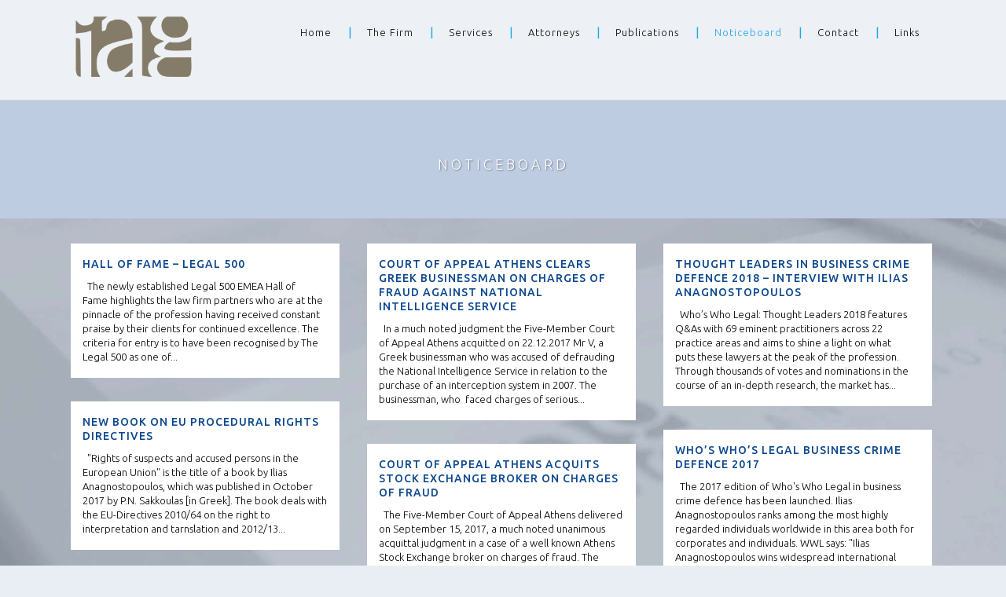

--- FILE ---
content_type: text/html; charset=UTF-8
request_url: https://iag.gr/noticeboard-iag-law-firm-greece/page/17/
body_size: 16120
content:
<!DOCTYPE html>
<html lang="en-US">
<head>
	<meta charset="UTF-8" />
	
				<meta name="viewport" content="width=device-width,initial-scale=1,user-scalable=no">
		
                            <meta name="description" content="Latest news from IAG ANAGNOSTOPOULOS Criminal Law &amp; Litigation">
            
                            <meta name="keywords" content="Latest news,IAG ANAGNOSTOPOULOS,Criminal Law &amp; Litigation,updates,noticeboard">
                        <link rel="shortcut icon" type="image/x-icon" href="https://iag.gr/law/wp-content/uploads/2015/10/iagfavicon.ico">
            <link rel="apple-touch-icon" href="https://iag.gr/law/wp-content/uploads/2015/10/iagfavicon.ico"/>
        
	<link rel="profile" href="https://gmpg.org/xfn/11" />
	<link rel="pingback" href="https://iag.gr/law/xmlrpc.php" />

	<title>IAG | Noticeboard, the latest news</title>
<link href="https://fonts.googleapis.com/css?family=Lato:100,100i,200,200i,300,300i,400,400i,500,500i,600,600i,700,700i,800,800i,900,900i%7COpen+Sans:100,100i,200,200i,300,300i,400,400i,500,500i,600,600i,700,700i,800,800i,900,900i%7CIndie+Flower:100,100i,200,200i,300,300i,400,400i,500,500i,600,600i,700,700i,800,800i,900,900i%7COswald:100,100i,200,200i,300,300i,400,400i,500,500i,600,600i,700,700i,800,800i,900,900i" rel="stylesheet"><meta name='robots' content='max-image-preview:large' />
<link rel='dns-prefetch' href='//fonts.googleapis.com' />
<link rel="alternate" type="application/rss+xml" title="IAG &raquo; Feed" href="https://iag.gr/feed/" />
<link rel="alternate" type="application/rss+xml" title="IAG &raquo; Comments Feed" href="https://iag.gr/comments/feed/" />
<link rel="alternate" type="application/rss+xml" title="IAG &raquo; Noticeboard Comments Feed" href="https://iag.gr/noticeboard-iag-law-firm-greece/feed/" />
<link rel="alternate" title="oEmbed (JSON)" type="application/json+oembed" href="https://iag.gr/wp-json/oembed/1.0/embed?url=https%3A%2F%2Fiag.gr%2Fnoticeboard-iag-law-firm-greece%2F" />
<link rel="alternate" title="oEmbed (XML)" type="text/xml+oembed" href="https://iag.gr/wp-json/oembed/1.0/embed?url=https%3A%2F%2Fiag.gr%2Fnoticeboard-iag-law-firm-greece%2F&#038;format=xml" />
<style id='wp-img-auto-sizes-contain-inline-css' type='text/css'>
img:is([sizes=auto i],[sizes^="auto," i]){contain-intrinsic-size:3000px 1500px}
/*# sourceURL=wp-img-auto-sizes-contain-inline-css */
</style>
<link rel='stylesheet' id='layerslider-css' href='https://iag.gr/law/wp-content/plugins/LayerSlider/assets/static/layerslider/css/layerslider.css?ver=7.14.1' type='text/css' media='all' />
<style id='wp-emoji-styles-inline-css' type='text/css'>

	img.wp-smiley, img.emoji {
		display: inline !important;
		border: none !important;
		box-shadow: none !important;
		height: 1em !important;
		width: 1em !important;
		margin: 0 0.07em !important;
		vertical-align: -0.1em !important;
		background: none !important;
		padding: 0 !important;
	}
/*# sourceURL=wp-emoji-styles-inline-css */
</style>
<style id='wp-block-library-inline-css' type='text/css'>
:root{--wp-block-synced-color:#7a00df;--wp-block-synced-color--rgb:122,0,223;--wp-bound-block-color:var(--wp-block-synced-color);--wp-editor-canvas-background:#ddd;--wp-admin-theme-color:#007cba;--wp-admin-theme-color--rgb:0,124,186;--wp-admin-theme-color-darker-10:#006ba1;--wp-admin-theme-color-darker-10--rgb:0,107,160.5;--wp-admin-theme-color-darker-20:#005a87;--wp-admin-theme-color-darker-20--rgb:0,90,135;--wp-admin-border-width-focus:2px}@media (min-resolution:192dpi){:root{--wp-admin-border-width-focus:1.5px}}.wp-element-button{cursor:pointer}:root .has-very-light-gray-background-color{background-color:#eee}:root .has-very-dark-gray-background-color{background-color:#313131}:root .has-very-light-gray-color{color:#eee}:root .has-very-dark-gray-color{color:#313131}:root .has-vivid-green-cyan-to-vivid-cyan-blue-gradient-background{background:linear-gradient(135deg,#00d084,#0693e3)}:root .has-purple-crush-gradient-background{background:linear-gradient(135deg,#34e2e4,#4721fb 50%,#ab1dfe)}:root .has-hazy-dawn-gradient-background{background:linear-gradient(135deg,#faaca8,#dad0ec)}:root .has-subdued-olive-gradient-background{background:linear-gradient(135deg,#fafae1,#67a671)}:root .has-atomic-cream-gradient-background{background:linear-gradient(135deg,#fdd79a,#004a59)}:root .has-nightshade-gradient-background{background:linear-gradient(135deg,#330968,#31cdcf)}:root .has-midnight-gradient-background{background:linear-gradient(135deg,#020381,#2874fc)}:root{--wp--preset--font-size--normal:16px;--wp--preset--font-size--huge:42px}.has-regular-font-size{font-size:1em}.has-larger-font-size{font-size:2.625em}.has-normal-font-size{font-size:var(--wp--preset--font-size--normal)}.has-huge-font-size{font-size:var(--wp--preset--font-size--huge)}.has-text-align-center{text-align:center}.has-text-align-left{text-align:left}.has-text-align-right{text-align:right}.has-fit-text{white-space:nowrap!important}#end-resizable-editor-section{display:none}.aligncenter{clear:both}.items-justified-left{justify-content:flex-start}.items-justified-center{justify-content:center}.items-justified-right{justify-content:flex-end}.items-justified-space-between{justify-content:space-between}.screen-reader-text{border:0;clip-path:inset(50%);height:1px;margin:-1px;overflow:hidden;padding:0;position:absolute;width:1px;word-wrap:normal!important}.screen-reader-text:focus{background-color:#ddd;clip-path:none;color:#444;display:block;font-size:1em;height:auto;left:5px;line-height:normal;padding:15px 23px 14px;text-decoration:none;top:5px;width:auto;z-index:100000}html :where(.has-border-color){border-style:solid}html :where([style*=border-top-color]){border-top-style:solid}html :where([style*=border-right-color]){border-right-style:solid}html :where([style*=border-bottom-color]){border-bottom-style:solid}html :where([style*=border-left-color]){border-left-style:solid}html :where([style*=border-width]){border-style:solid}html :where([style*=border-top-width]){border-top-style:solid}html :where([style*=border-right-width]){border-right-style:solid}html :where([style*=border-bottom-width]){border-bottom-style:solid}html :where([style*=border-left-width]){border-left-style:solid}html :where(img[class*=wp-image-]){height:auto;max-width:100%}:where(figure){margin:0 0 1em}html :where(.is-position-sticky){--wp-admin--admin-bar--position-offset:var(--wp-admin--admin-bar--height,0px)}@media screen and (max-width:600px){html :where(.is-position-sticky){--wp-admin--admin-bar--position-offset:0px}}

/*# sourceURL=wp-block-library-inline-css */
</style><style id='global-styles-inline-css' type='text/css'>
:root{--wp--preset--aspect-ratio--square: 1;--wp--preset--aspect-ratio--4-3: 4/3;--wp--preset--aspect-ratio--3-4: 3/4;--wp--preset--aspect-ratio--3-2: 3/2;--wp--preset--aspect-ratio--2-3: 2/3;--wp--preset--aspect-ratio--16-9: 16/9;--wp--preset--aspect-ratio--9-16: 9/16;--wp--preset--color--black: #000000;--wp--preset--color--cyan-bluish-gray: #abb8c3;--wp--preset--color--white: #ffffff;--wp--preset--color--pale-pink: #f78da7;--wp--preset--color--vivid-red: #cf2e2e;--wp--preset--color--luminous-vivid-orange: #ff6900;--wp--preset--color--luminous-vivid-amber: #fcb900;--wp--preset--color--light-green-cyan: #7bdcb5;--wp--preset--color--vivid-green-cyan: #00d084;--wp--preset--color--pale-cyan-blue: #8ed1fc;--wp--preset--color--vivid-cyan-blue: #0693e3;--wp--preset--color--vivid-purple: #9b51e0;--wp--preset--gradient--vivid-cyan-blue-to-vivid-purple: linear-gradient(135deg,rgb(6,147,227) 0%,rgb(155,81,224) 100%);--wp--preset--gradient--light-green-cyan-to-vivid-green-cyan: linear-gradient(135deg,rgb(122,220,180) 0%,rgb(0,208,130) 100%);--wp--preset--gradient--luminous-vivid-amber-to-luminous-vivid-orange: linear-gradient(135deg,rgb(252,185,0) 0%,rgb(255,105,0) 100%);--wp--preset--gradient--luminous-vivid-orange-to-vivid-red: linear-gradient(135deg,rgb(255,105,0) 0%,rgb(207,46,46) 100%);--wp--preset--gradient--very-light-gray-to-cyan-bluish-gray: linear-gradient(135deg,rgb(238,238,238) 0%,rgb(169,184,195) 100%);--wp--preset--gradient--cool-to-warm-spectrum: linear-gradient(135deg,rgb(74,234,220) 0%,rgb(151,120,209) 20%,rgb(207,42,186) 40%,rgb(238,44,130) 60%,rgb(251,105,98) 80%,rgb(254,248,76) 100%);--wp--preset--gradient--blush-light-purple: linear-gradient(135deg,rgb(255,206,236) 0%,rgb(152,150,240) 100%);--wp--preset--gradient--blush-bordeaux: linear-gradient(135deg,rgb(254,205,165) 0%,rgb(254,45,45) 50%,rgb(107,0,62) 100%);--wp--preset--gradient--luminous-dusk: linear-gradient(135deg,rgb(255,203,112) 0%,rgb(199,81,192) 50%,rgb(65,88,208) 100%);--wp--preset--gradient--pale-ocean: linear-gradient(135deg,rgb(255,245,203) 0%,rgb(182,227,212) 50%,rgb(51,167,181) 100%);--wp--preset--gradient--electric-grass: linear-gradient(135deg,rgb(202,248,128) 0%,rgb(113,206,126) 100%);--wp--preset--gradient--midnight: linear-gradient(135deg,rgb(2,3,129) 0%,rgb(40,116,252) 100%);--wp--preset--font-size--small: 13px;--wp--preset--font-size--medium: 20px;--wp--preset--font-size--large: 36px;--wp--preset--font-size--x-large: 42px;--wp--preset--spacing--20: 0.44rem;--wp--preset--spacing--30: 0.67rem;--wp--preset--spacing--40: 1rem;--wp--preset--spacing--50: 1.5rem;--wp--preset--spacing--60: 2.25rem;--wp--preset--spacing--70: 3.38rem;--wp--preset--spacing--80: 5.06rem;--wp--preset--shadow--natural: 6px 6px 9px rgba(0, 0, 0, 0.2);--wp--preset--shadow--deep: 12px 12px 50px rgba(0, 0, 0, 0.4);--wp--preset--shadow--sharp: 6px 6px 0px rgba(0, 0, 0, 0.2);--wp--preset--shadow--outlined: 6px 6px 0px -3px rgb(255, 255, 255), 6px 6px rgb(0, 0, 0);--wp--preset--shadow--crisp: 6px 6px 0px rgb(0, 0, 0);}:where(.is-layout-flex){gap: 0.5em;}:where(.is-layout-grid){gap: 0.5em;}body .is-layout-flex{display: flex;}.is-layout-flex{flex-wrap: wrap;align-items: center;}.is-layout-flex > :is(*, div){margin: 0;}body .is-layout-grid{display: grid;}.is-layout-grid > :is(*, div){margin: 0;}:where(.wp-block-columns.is-layout-flex){gap: 2em;}:where(.wp-block-columns.is-layout-grid){gap: 2em;}:where(.wp-block-post-template.is-layout-flex){gap: 1.25em;}:where(.wp-block-post-template.is-layout-grid){gap: 1.25em;}.has-black-color{color: var(--wp--preset--color--black) !important;}.has-cyan-bluish-gray-color{color: var(--wp--preset--color--cyan-bluish-gray) !important;}.has-white-color{color: var(--wp--preset--color--white) !important;}.has-pale-pink-color{color: var(--wp--preset--color--pale-pink) !important;}.has-vivid-red-color{color: var(--wp--preset--color--vivid-red) !important;}.has-luminous-vivid-orange-color{color: var(--wp--preset--color--luminous-vivid-orange) !important;}.has-luminous-vivid-amber-color{color: var(--wp--preset--color--luminous-vivid-amber) !important;}.has-light-green-cyan-color{color: var(--wp--preset--color--light-green-cyan) !important;}.has-vivid-green-cyan-color{color: var(--wp--preset--color--vivid-green-cyan) !important;}.has-pale-cyan-blue-color{color: var(--wp--preset--color--pale-cyan-blue) !important;}.has-vivid-cyan-blue-color{color: var(--wp--preset--color--vivid-cyan-blue) !important;}.has-vivid-purple-color{color: var(--wp--preset--color--vivid-purple) !important;}.has-black-background-color{background-color: var(--wp--preset--color--black) !important;}.has-cyan-bluish-gray-background-color{background-color: var(--wp--preset--color--cyan-bluish-gray) !important;}.has-white-background-color{background-color: var(--wp--preset--color--white) !important;}.has-pale-pink-background-color{background-color: var(--wp--preset--color--pale-pink) !important;}.has-vivid-red-background-color{background-color: var(--wp--preset--color--vivid-red) !important;}.has-luminous-vivid-orange-background-color{background-color: var(--wp--preset--color--luminous-vivid-orange) !important;}.has-luminous-vivid-amber-background-color{background-color: var(--wp--preset--color--luminous-vivid-amber) !important;}.has-light-green-cyan-background-color{background-color: var(--wp--preset--color--light-green-cyan) !important;}.has-vivid-green-cyan-background-color{background-color: var(--wp--preset--color--vivid-green-cyan) !important;}.has-pale-cyan-blue-background-color{background-color: var(--wp--preset--color--pale-cyan-blue) !important;}.has-vivid-cyan-blue-background-color{background-color: var(--wp--preset--color--vivid-cyan-blue) !important;}.has-vivid-purple-background-color{background-color: var(--wp--preset--color--vivid-purple) !important;}.has-black-border-color{border-color: var(--wp--preset--color--black) !important;}.has-cyan-bluish-gray-border-color{border-color: var(--wp--preset--color--cyan-bluish-gray) !important;}.has-white-border-color{border-color: var(--wp--preset--color--white) !important;}.has-pale-pink-border-color{border-color: var(--wp--preset--color--pale-pink) !important;}.has-vivid-red-border-color{border-color: var(--wp--preset--color--vivid-red) !important;}.has-luminous-vivid-orange-border-color{border-color: var(--wp--preset--color--luminous-vivid-orange) !important;}.has-luminous-vivid-amber-border-color{border-color: var(--wp--preset--color--luminous-vivid-amber) !important;}.has-light-green-cyan-border-color{border-color: var(--wp--preset--color--light-green-cyan) !important;}.has-vivid-green-cyan-border-color{border-color: var(--wp--preset--color--vivid-green-cyan) !important;}.has-pale-cyan-blue-border-color{border-color: var(--wp--preset--color--pale-cyan-blue) !important;}.has-vivid-cyan-blue-border-color{border-color: var(--wp--preset--color--vivid-cyan-blue) !important;}.has-vivid-purple-border-color{border-color: var(--wp--preset--color--vivid-purple) !important;}.has-vivid-cyan-blue-to-vivid-purple-gradient-background{background: var(--wp--preset--gradient--vivid-cyan-blue-to-vivid-purple) !important;}.has-light-green-cyan-to-vivid-green-cyan-gradient-background{background: var(--wp--preset--gradient--light-green-cyan-to-vivid-green-cyan) !important;}.has-luminous-vivid-amber-to-luminous-vivid-orange-gradient-background{background: var(--wp--preset--gradient--luminous-vivid-amber-to-luminous-vivid-orange) !important;}.has-luminous-vivid-orange-to-vivid-red-gradient-background{background: var(--wp--preset--gradient--luminous-vivid-orange-to-vivid-red) !important;}.has-very-light-gray-to-cyan-bluish-gray-gradient-background{background: var(--wp--preset--gradient--very-light-gray-to-cyan-bluish-gray) !important;}.has-cool-to-warm-spectrum-gradient-background{background: var(--wp--preset--gradient--cool-to-warm-spectrum) !important;}.has-blush-light-purple-gradient-background{background: var(--wp--preset--gradient--blush-light-purple) !important;}.has-blush-bordeaux-gradient-background{background: var(--wp--preset--gradient--blush-bordeaux) !important;}.has-luminous-dusk-gradient-background{background: var(--wp--preset--gradient--luminous-dusk) !important;}.has-pale-ocean-gradient-background{background: var(--wp--preset--gradient--pale-ocean) !important;}.has-electric-grass-gradient-background{background: var(--wp--preset--gradient--electric-grass) !important;}.has-midnight-gradient-background{background: var(--wp--preset--gradient--midnight) !important;}.has-small-font-size{font-size: var(--wp--preset--font-size--small) !important;}.has-medium-font-size{font-size: var(--wp--preset--font-size--medium) !important;}.has-large-font-size{font-size: var(--wp--preset--font-size--large) !important;}.has-x-large-font-size{font-size: var(--wp--preset--font-size--x-large) !important;}
/*# sourceURL=global-styles-inline-css */
</style>

<style id='classic-theme-styles-inline-css' type='text/css'>
/*! This file is auto-generated */
.wp-block-button__link{color:#fff;background-color:#32373c;border-radius:9999px;box-shadow:none;text-decoration:none;padding:calc(.667em + 2px) calc(1.333em + 2px);font-size:1.125em}.wp-block-file__button{background:#32373c;color:#fff;text-decoration:none}
/*# sourceURL=/wp-includes/css/classic-themes.min.css */
</style>
<link rel='stylesheet' id='contact-form-7-css' href='https://iag.gr/law/wp-content/plugins/contact-form-7/includes/css/styles.css?ver=6.1' type='text/css' media='all' />
<link rel='stylesheet' id='mediaelement-css' href='https://iag.gr/law/wp-includes/js/mediaelement/mediaelementplayer-legacy.min.css?ver=4.2.17' type='text/css' media='all' />
<link rel='stylesheet' id='wp-mediaelement-css' href='https://iag.gr/law/wp-includes/js/mediaelement/wp-mediaelement.min.css?ver=6.9' type='text/css' media='all' />
<link rel='stylesheet' id='bridge-default-style-css' href='https://iag.gr/law/wp-content/themes/bridge/style.css?ver=6.9' type='text/css' media='all' />
<link rel='stylesheet' id='bridge-qode-font_awesome-css' href='https://iag.gr/law/wp-content/themes/bridge/css/font-awesome/css/font-awesome.min.css?ver=6.9' type='text/css' media='all' />
<link rel='stylesheet' id='bridge-qode-font_elegant-css' href='https://iag.gr/law/wp-content/themes/bridge/css/elegant-icons/style.min.css?ver=6.9' type='text/css' media='all' />
<link rel='stylesheet' id='bridge-qode-linea_icons-css' href='https://iag.gr/law/wp-content/themes/bridge/css/linea-icons/style.css?ver=6.9' type='text/css' media='all' />
<link rel='stylesheet' id='bridge-qode-dripicons-css' href='https://iag.gr/law/wp-content/themes/bridge/css/dripicons/dripicons.css?ver=6.9' type='text/css' media='all' />
<link rel='stylesheet' id='bridge-qode-kiko-css' href='https://iag.gr/law/wp-content/themes/bridge/css/kiko/kiko-all.css?ver=6.9' type='text/css' media='all' />
<link rel='stylesheet' id='bridge-qode-font_awesome_5-css' href='https://iag.gr/law/wp-content/themes/bridge/css/font-awesome-5/css/font-awesome-5.min.css?ver=6.9' type='text/css' media='all' />
<link rel='stylesheet' id='bridge-stylesheet-css' href='https://iag.gr/law/wp-content/themes/bridge/css/stylesheet.min.css?ver=6.9' type='text/css' media='all' />
<style id='bridge-stylesheet-inline-css' type='text/css'>
.page-id-15618.transparent_content, .page-id-15618.transparent_content.overlapping_content .content .content_inner > .container, .page-id-15618.transparent_content.overlapping_content .content .content_inner > .full_width { background-image: url(https://iag.gr/law/wp-content/uploads/2023/03/bg-iag-anagnostopoulos-no-stamp-2-blue.jpg);background-size: cover;background-position: center 0px;background-repeat: no-repeat;background-attachment: fixed;}

 .page-id-15618 .content > .content_inner > .container, .page-id-15618 .content > .content_inner > .full_width { background-color: #bdcce1;}

  .page-id-15618.disabled_footer_top .footer_top_holder, .page-id-15618.disabled_footer_bottom .footer_bottom_holder { display: none;}


/*# sourceURL=bridge-stylesheet-inline-css */
</style>
<link rel='stylesheet' id='bridge-print-css' href='https://iag.gr/law/wp-content/themes/bridge/css/print.css?ver=6.9' type='text/css' media='all' />
<link rel='stylesheet' id='bridge-style-dynamic-css' href='https://iag.gr/law/wp-content/themes/bridge/css/style_dynamic_callback.php?ver=6.9' type='text/css' media='all' />
<link rel='stylesheet' id='bridge-responsive-css' href='https://iag.gr/law/wp-content/themes/bridge/css/responsive.min.css?ver=6.9' type='text/css' media='all' />
<link rel='stylesheet' id='bridge-style-dynamic-responsive-css' href='https://iag.gr/law/wp-content/themes/bridge/css/style_dynamic_responsive_callback.php?ver=6.9' type='text/css' media='all' />
<style id='bridge-style-dynamic-responsive-inline-css' type='text/css'>
.container {
    padding-top: 12px;
}


.footer_top {
    padding-top: 22px;
    padding-bottom: 32px;
}

div.wpcf7-response-output.wpcf7-mail-sent-ok {
    background-color: #3B3A3C;
}

div.wpcf7-response-output {
    color: #fff;
    background-color: #3B3A3C;
}

.q_slider {
    background: #f1f1f1;
}

h5 a {
    font-weight: 500;
}

ul {
    line-height: 18px;
}

.blog_holder article .post_info {
    display: none;
}


.blog_holder.blog_single article h2 {
    color: #000;
    font-family: Ubuntu;
    font-size: 16px;
    line-height: 22px;
    font-style: normal;
    font-weight: 200;
    letter-spacing: 2px;
    text-transform: uppercase;
}

.container_inner {
    padding: 20px 0px 0px 0px !important;
}

.footer_top h5 {
    font-family: "Ubuntu";
    font-size: 14px;
    letter-spacing: 4px;
    font-weight: 300;
    text-transform: uppercase;
    color: #3b3a3c;
    font-style: normal;
}

.cover_boxes ul li .box h3 {
font-size: 13px;
line-height: 20px;
font-weight: 500;
letter-spacing: 6px;
}
@media only screen and (min-width: 1000px){
.header_menu_bottom_inner{
 display:inline-block;
 width:100%;
 vertical-align:middle;
 border-top: 0px solid #d6d6d6;
}
nav.main_menu > ul > li {
  margin: 0 3px;
}
nav.main_menu > ul > li:first-child {
  margin-left: 32px;
}
.side_menu_button a:last-child {
  padding-right: 24px;
}
}

@media only screen and (max-width: 1000px){
.header_fixed_right_area{
 display:none !important;
}
header.menu_bottom.has_header_fixed_right .mobile_menu_button,
header.menu_bottom.has_header_fixed_right .side_menu_button{
	height:100px !important
}
}
.woocommerce .product .images {
  width: 40.63636363636364%;
  margin-right: 2.545454545454545%;
}
.woocommerce .summary {
width: 56.81824545454545%;
}

/*# sourceURL=bridge-style-dynamic-responsive-inline-css */
</style>
<link rel='stylesheet' id='js_composer_front-css' href='https://iag.gr/law/wp-content/plugins/js_composer/assets/css/js_composer.min.css?ver=8.4.1' type='text/css' media='all' />
<link rel='stylesheet' id='bridge-style-handle-google-fonts-css' href='https://fonts.googleapis.com/css?family=Raleway%3A100%2C200%2C300%2C400%2C500%2C600%2C700%2C800%2C900%2C100italic%2C300italic%2C400italic%2C700italic%7CUbuntu%3A100%2C200%2C300%2C400%2C500%2C600%2C700%2C800%2C900%2C100italic%2C300italic%2C400italic%2C700italic%7CRoboto%3A100%2C200%2C300%2C400%2C500%2C600%2C700%2C800%2C900%2C100italic%2C300italic%2C400italic%2C700italic%7COpen+Sans%3A100%2C200%2C300%2C400%2C500%2C600%2C700%2C800%2C900%2C100italic%2C300italic%2C400italic%2C700italic&#038;subset=latin%2Clatin-ext&#038;ver=1.0.0' type='text/css' media='all' />
<link rel='stylesheet' id='bridge-core-dashboard-style-css' href='https://iag.gr/law/wp-content/plugins/bridge-core/modules/core-dashboard/assets/css/core-dashboard.min.css?ver=6.9' type='text/css' media='all' />
<link rel='stylesheet' id='childstyle-css' href='https://iag.gr/law/wp-content/themes/bridge-child/style.css?ver=6.9' type='text/css' media='all' />
<script type="text/javascript" src="https://iag.gr/law/wp-includes/js/jquery/jquery.min.js?ver=3.7.1" id="jquery-core-js"></script>
<script type="text/javascript" src="https://iag.gr/law/wp-includes/js/jquery/jquery-migrate.min.js?ver=3.4.1" id="jquery-migrate-js"></script>
<script type="text/javascript" id="layerslider-utils-js-extra">
/* <![CDATA[ */
var LS_Meta = {"v":"7.14.1","fixGSAP":"1"};
//# sourceURL=layerslider-utils-js-extra
/* ]]> */
</script>
<script type="text/javascript" src="https://iag.gr/law/wp-content/plugins/LayerSlider/assets/static/layerslider/js/layerslider.utils.js?ver=7.14.1" id="layerslider-utils-js"></script>
<script type="text/javascript" src="https://iag.gr/law/wp-content/plugins/LayerSlider/assets/static/layerslider/js/layerslider.kreaturamedia.jquery.js?ver=7.14.1" id="layerslider-js"></script>
<script type="text/javascript" src="https://iag.gr/law/wp-content/plugins/LayerSlider/assets/static/layerslider/js/layerslider.transitions.js?ver=7.14.1" id="layerslider-transitions-js"></script>
<script></script><meta name="generator" content="Powered by LayerSlider 7.14.1 - Build Heros, Sliders, and Popups. Create Animations and Beautiful, Rich Web Content as Easy as Never Before on WordPress." />
<!-- LayerSlider updates and docs at: https://layerslider.com -->
<link rel="https://api.w.org/" href="https://iag.gr/wp-json/" /><link rel="alternate" title="JSON" type="application/json" href="https://iag.gr/wp-json/wp/v2/pages/15618" /><link rel="EditURI" type="application/rsd+xml" title="RSD" href="https://iag.gr/law/xmlrpc.php?rsd" />
<meta name="generator" content="WordPress 6.9" />
<link rel="canonical" href="https://iag.gr/noticeboard-iag-law-firm-greece/" />
<link rel='shortlink' href='https://iag.gr/?p=15618' />

		<!-- GA Google Analytics @ https://m0n.co/ga -->
		<script async src="https://www.googletagmanager.com/gtag/js?id=G-0K14MDSESV"></script>
		<script>
			window.dataLayer = window.dataLayer || [];
			function gtag(){dataLayer.push(arguments);}
			gtag('js', new Date());
			gtag('config', 'G-0K14MDSESV');
		</script>

	<meta name="generator" content="Powered by WPBakery Page Builder - drag and drop page builder for WordPress."/>
<noscript><style> .wpb_animate_when_almost_visible { opacity: 1; }</style></noscript></head>

<body data-rsssl=1 class="paged wp-singular page-template page-template-blog-masonry page-template-blog-masonry-php page page-id-15618 page-parent paged-17 page-paged-17 wp-theme-bridge wp-child-theme-bridge-child bridge-core-3.3.3  qode-child-theme-ver-1.0.0 qode-theme-ver-30.8.7.1 qode-theme-bridge transparent_content qode_header_in_grid wpb-js-composer js-comp-ver-8.4.1 vc_responsive" itemscope itemtype="http://schema.org/WebPage">




<div class="wrapper">
	<div class="wrapper_inner">

    
		<!-- Google Analytics start -->
					<script>
				var _gaq = _gaq || [];
				_gaq.push(['_setAccount', 'UA-15104473-7']);
				_gaq.push(['_trackPageview']);

				(function() {
					var ga = document.createElement('script'); ga.type = 'text/javascript'; ga.async = true;
					ga.src = ('https:' == document.location.protocol ? 'https://ssl' : 'http://www') + '.google-analytics.com/ga.js';
					var s = document.getElementsByTagName('script')[0]; s.parentNode.insertBefore(ga, s);
				})();
			</script>
				<!-- Google Analytics end -->

		
	<header class=" scroll_header_top_area  stick scrolled_not_transparent with_border page_header">
	<div class="header_inner clearfix">
				<div class="header_top_bottom_holder">
			
			<div class="header_bottom clearfix" style='' >
								<div class="container">
					<div class="container_inner clearfix">
																				<div class="header_inner_left">
																	<div class="mobile_menu_button">
		<span>
			<i class="qode_icon_font_awesome fa fa-bars " ></i>		</span>
	</div>
								<div class="logo_wrapper" >
	<div class="q_logo">
		<a itemprop="url" href="https://iag.gr/" >
             <img itemprop="image" class="normal" src="https://iag.gr/law/wp-content/uploads/2015/10/logoIAG.png" alt="Logo"> 			 <img itemprop="image" class="light" src="https://iag.gr/law/wp-content/uploads/2015/10/logoIAG.png" alt="Logo"/> 			 <img itemprop="image" class="dark" src="https://iag.gr/law/wp-content/uploads/2015/10/logoIAG.png" alt="Logo"/> 			 <img itemprop="image" class="sticky" src="https://iag.gr/law/wp-content/uploads/2015/10/logoIAG.png" alt="Logo"/> 			 <img itemprop="image" class="mobile" src="https://iag.gr/law/wp-content/uploads/2015/10/logoIAG.png" alt="Logo"/> 					</a>
	</div>
	</div>															</div>
															<div class="header_inner_right">
									<div class="side_menu_button_wrapper right">
																														<div class="side_menu_button">
																																	
										</div>
									</div>
								</div>
							
							
							<nav class="main_menu drop_down right">
								<ul id="menu-main-menu" class=""><li id="nav-menu-item-17746" class="menu-item menu-item-type-post_type menu-item-object-page menu-item-home  narrow"><a href="https://iag.gr/" class=""><i class="menu_icon blank fa"></i><span>Home</span><span class="plus"></span></a></li>
<li id="nav-menu-item-15815" class="menu-item menu-item-type-post_type menu-item-object-page  narrow"><a href="https://iag.gr/iag-the-law-firm-athens/" class=""><i class="menu_icon blank fa"></i><span>The Firm</span><span class="plus"></span></a></li>
<li id="nav-menu-item-15864" class="menu-item menu-item-type-post_type menu-item-object-page  narrow"><a href="https://iag.gr/anagnostopoulos-law-firm-services/" class=""><i class="menu_icon blank fa"></i><span>Services</span><span class="plus"></span></a></li>
<li id="nav-menu-item-17343" class="menu-item menu-item-type-post_type menu-item-object-page menu-item-has-children  has_sub narrow"><a href="https://iag.gr/iag-anagnostopoulos-law-firm-attorneys/" class=""><i class="menu_icon blank fa"></i><span>Attorneys</span><span class="plus"></span></a>
<div class="second"><div class="inner"><ul>
	<li id="nav-menu-item-17383" class="menu-item menu-item-type-post_type menu-item-object-page "><a href="https://iag.gr/iag-anagnostopoulos-law-firm-attorneys/ilias-g-anagnostopoulos/" class=""><i class="menu_icon blank fa"></i><span>Ilias Anagnostopoulos</span><span class="plus"></span></a></li>
	<li id="nav-menu-item-17534" class="menu-item menu-item-type-post_type menu-item-object-page "><a href="https://iag.gr/iag-anagnostopoulos-law-firm-attorneys/persa-lampropoulou/" class=""><i class="menu_icon blank fa"></i><span>Persa Lampropoulou</span><span class="plus"></span></a></li>
	<li id="nav-menu-item-17533" class="menu-item menu-item-type-post_type menu-item-object-page "><a href="https://iag.gr/iag-anagnostopoulos-law-firm-attorneys/gerasimoula-d-zapanti/" class=""><i class="menu_icon blank fa"></i><span>Gerasimoula Zapanti</span><span class="plus"></span></a></li>
	<li id="nav-menu-item-17538" class="menu-item menu-item-type-post_type menu-item-object-page "><a href="https://iag.gr/iag-anagnostopoulos-law-firm-attorneys/alexandros-tsagkalidis/" class=""><i class="menu_icon blank fa"></i><span>Alexandros Tsagkalidis</span><span class="plus"></span></a></li>
	<li id="nav-menu-item-17541" class="menu-item menu-item-type-post_type menu-item-object-page "><a href="https://iag.gr/iag-anagnostopoulos-law-firm-attorneys/ioannis-tsakalis/" class=""><i class="menu_icon blank fa"></i><span>Ioannis Tsakalis</span><span class="plus"></span></a></li>
	<li id="nav-menu-item-17544" class="menu-item menu-item-type-post_type menu-item-object-page "><a href="https://iag.gr/iag-anagnostopoulos-law-firm-attorneys/garyfalia-gianni/" class=""><i class="menu_icon blank fa"></i><span>Garyfalia Gianni</span><span class="plus"></span></a></li>
	<li id="nav-menu-item-17557" class="menu-item menu-item-type-post_type menu-item-object-page "><a href="https://iag.gr/iag-anagnostopoulos-law-firm-attorneys/alexandros-mezari/" class=""><i class="menu_icon blank fa"></i><span>Alexandros Mezari</span><span class="plus"></span></a></li>
	<li id="nav-menu-item-18367" class="menu-item menu-item-type-post_type menu-item-object-page "><a href="https://iag.gr/iag-anagnostopoulos-law-firm-attorneys/constantina-akrida/" class=""><i class="menu_icon blank fa"></i><span>Constantina Akrida</span><span class="plus"></span></a></li>
	<li id="nav-menu-item-17562" class="menu-item menu-item-type-post_type menu-item-object-page "><a href="https://iag.gr/iag-anagnostopoulos-law-firm-attorneys/ioanna-anastasopoulou/" class=""><i class="menu_icon blank fa"></i><span>Ioanna Anastasopoulou</span><span class="plus"></span></a></li>
	<li id="nav-menu-item-17568" class="menu-item menu-item-type-post_type menu-item-object-page "><a href="https://iag.gr/iag-anagnostopoulos-law-firm-attorneys/ioannis-tolakis/" class=""><i class="menu_icon blank fa"></i><span>Ioannis Tolakis</span><span class="plus"></span></a></li>
</ul></div></div>
</li>
<li id="nav-menu-item-15896" class="menu-item menu-item-type-post_type menu-item-object-page  narrow"><a href="https://iag.gr/publications-by-iag-law-firm/" class=""><i class="menu_icon blank fa"></i><span>Publications</span><span class="plus"></span></a></li>
<li id="nav-menu-item-15740" class="menu-item menu-item-type-post_type menu-item-object-page current-menu-item page_item page-item-15618 current_page_item menu-item-has-children active has_sub narrow"><a href="https://iag.gr/noticeboard-iag-law-firm-greece/" class=" current "><i class="menu_icon blank fa"></i><span>Noticeboard</span><span class="plus"></span></a>
<div class="second"><div class="inner"><ul>
	<li id="nav-menu-item-17892" class="menu-item menu-item-type-taxonomy menu-item-object-category "><a href="https://iag.gr/category/news-from-iag-law-firm-athens/awards/" class=""><i class="menu_icon blank fa"></i><span>Awards</span><span class="plus"></span></a></li>
	<li id="nav-menu-item-17893" class="menu-item menu-item-type-taxonomy menu-item-object-category "><a href="https://iag.gr/category/news-from-iag-law-firm-athens/notable-cases/" class=""><i class="menu_icon blank fa"></i><span>Notable Cases</span><span class="plus"></span></a></li>
	<li id="nav-menu-item-17895" class="menu-item menu-item-type-taxonomy menu-item-object-category "><a href="https://iag.gr/category/news-from-iag-law-firm-athens/publications/" class=""><i class="menu_icon blank fa"></i><span>Publications</span><span class="plus"></span></a></li>
	<li id="nav-menu-item-17894" class="menu-item menu-item-type-taxonomy menu-item-object-category "><a href="https://iag.gr/category/news-from-iag-law-firm-athens/conferences-and-seminars/" class=""><i class="menu_icon blank fa"></i><span>Conferences &amp; Seminars</span><span class="plus"></span></a></li>
</ul></div></div>
</li>
<li id="nav-menu-item-15737" class="menu-item menu-item-type-post_type menu-item-object-page  narrow"><a href="https://iag.gr/contact-iag-law-firm-in-athens-greece/" class=""><i class="menu_icon blank fa"></i><span>Contact</span><span class="plus"></span></a></li>
<li id="nav-menu-item-15885" class="menu-item menu-item-type-post_type menu-item-object-page  narrow"><a href="https://iag.gr/links-iag-law-firm/" class=""><i class="menu_icon blank fa"></i><span>Links</span><span class="plus"></span></a></li>
</ul>							</nav>
														<nav class="mobile_menu">
	<ul id="menu-main-menu-1" class=""><li id="mobile-menu-item-17746" class="menu-item menu-item-type-post_type menu-item-object-page menu-item-home "><a href="https://iag.gr/" class=""><span>Home</span></a><span class="mobile_arrow"><i class="fa fa-angle-right"></i><i class="fa fa-angle-down"></i></span></li>
<li id="mobile-menu-item-15815" class="menu-item menu-item-type-post_type menu-item-object-page "><a href="https://iag.gr/iag-the-law-firm-athens/" class=""><span>The Firm</span></a><span class="mobile_arrow"><i class="fa fa-angle-right"></i><i class="fa fa-angle-down"></i></span></li>
<li id="mobile-menu-item-15864" class="menu-item menu-item-type-post_type menu-item-object-page "><a href="https://iag.gr/anagnostopoulos-law-firm-services/" class=""><span>Services</span></a><span class="mobile_arrow"><i class="fa fa-angle-right"></i><i class="fa fa-angle-down"></i></span></li>
<li id="mobile-menu-item-17343" class="menu-item menu-item-type-post_type menu-item-object-page menu-item-has-children  has_sub"><a href="https://iag.gr/iag-anagnostopoulos-law-firm-attorneys/" class=""><span>Attorneys</span></a><span class="mobile_arrow"><i class="fa fa-angle-right"></i><i class="fa fa-angle-down"></i></span>
<ul class="sub_menu">
	<li id="mobile-menu-item-17383" class="menu-item menu-item-type-post_type menu-item-object-page "><a href="https://iag.gr/iag-anagnostopoulos-law-firm-attorneys/ilias-g-anagnostopoulos/" class=""><span>Ilias Anagnostopoulos</span></a><span class="mobile_arrow"><i class="fa fa-angle-right"></i><i class="fa fa-angle-down"></i></span></li>
	<li id="mobile-menu-item-17534" class="menu-item menu-item-type-post_type menu-item-object-page "><a href="https://iag.gr/iag-anagnostopoulos-law-firm-attorneys/persa-lampropoulou/" class=""><span>Persa Lampropoulou</span></a><span class="mobile_arrow"><i class="fa fa-angle-right"></i><i class="fa fa-angle-down"></i></span></li>
	<li id="mobile-menu-item-17533" class="menu-item menu-item-type-post_type menu-item-object-page "><a href="https://iag.gr/iag-anagnostopoulos-law-firm-attorneys/gerasimoula-d-zapanti/" class=""><span>Gerasimoula Zapanti</span></a><span class="mobile_arrow"><i class="fa fa-angle-right"></i><i class="fa fa-angle-down"></i></span></li>
	<li id="mobile-menu-item-17538" class="menu-item menu-item-type-post_type menu-item-object-page "><a href="https://iag.gr/iag-anagnostopoulos-law-firm-attorneys/alexandros-tsagkalidis/" class=""><span>Alexandros Tsagkalidis</span></a><span class="mobile_arrow"><i class="fa fa-angle-right"></i><i class="fa fa-angle-down"></i></span></li>
	<li id="mobile-menu-item-17541" class="menu-item menu-item-type-post_type menu-item-object-page "><a href="https://iag.gr/iag-anagnostopoulos-law-firm-attorneys/ioannis-tsakalis/" class=""><span>Ioannis Tsakalis</span></a><span class="mobile_arrow"><i class="fa fa-angle-right"></i><i class="fa fa-angle-down"></i></span></li>
	<li id="mobile-menu-item-17544" class="menu-item menu-item-type-post_type menu-item-object-page "><a href="https://iag.gr/iag-anagnostopoulos-law-firm-attorneys/garyfalia-gianni/" class=""><span>Garyfalia Gianni</span></a><span class="mobile_arrow"><i class="fa fa-angle-right"></i><i class="fa fa-angle-down"></i></span></li>
	<li id="mobile-menu-item-17557" class="menu-item menu-item-type-post_type menu-item-object-page "><a href="https://iag.gr/iag-anagnostopoulos-law-firm-attorneys/alexandros-mezari/" class=""><span>Alexandros Mezari</span></a><span class="mobile_arrow"><i class="fa fa-angle-right"></i><i class="fa fa-angle-down"></i></span></li>
	<li id="mobile-menu-item-18367" class="menu-item menu-item-type-post_type menu-item-object-page "><a href="https://iag.gr/iag-anagnostopoulos-law-firm-attorneys/constantina-akrida/" class=""><span>Constantina Akrida</span></a><span class="mobile_arrow"><i class="fa fa-angle-right"></i><i class="fa fa-angle-down"></i></span></li>
	<li id="mobile-menu-item-17562" class="menu-item menu-item-type-post_type menu-item-object-page "><a href="https://iag.gr/iag-anagnostopoulos-law-firm-attorneys/ioanna-anastasopoulou/" class=""><span>Ioanna Anastasopoulou</span></a><span class="mobile_arrow"><i class="fa fa-angle-right"></i><i class="fa fa-angle-down"></i></span></li>
	<li id="mobile-menu-item-17568" class="menu-item menu-item-type-post_type menu-item-object-page "><a href="https://iag.gr/iag-anagnostopoulos-law-firm-attorneys/ioannis-tolakis/" class=""><span>Ioannis Tolakis</span></a><span class="mobile_arrow"><i class="fa fa-angle-right"></i><i class="fa fa-angle-down"></i></span></li>
</ul>
</li>
<li id="mobile-menu-item-15896" class="menu-item menu-item-type-post_type menu-item-object-page "><a href="https://iag.gr/publications-by-iag-law-firm/" class=""><span>Publications</span></a><span class="mobile_arrow"><i class="fa fa-angle-right"></i><i class="fa fa-angle-down"></i></span></li>
<li id="mobile-menu-item-15740" class="menu-item menu-item-type-post_type menu-item-object-page current-menu-item page_item page-item-15618 current_page_item menu-item-has-children active has_sub"><a href="https://iag.gr/noticeboard-iag-law-firm-greece/" class=" current "><span>Noticeboard</span></a><span class="mobile_arrow"><i class="fa fa-angle-right"></i><i class="fa fa-angle-down"></i></span>
<ul class="sub_menu">
	<li id="mobile-menu-item-17892" class="menu-item menu-item-type-taxonomy menu-item-object-category "><a href="https://iag.gr/category/news-from-iag-law-firm-athens/awards/" class=""><span>Awards</span></a><span class="mobile_arrow"><i class="fa fa-angle-right"></i><i class="fa fa-angle-down"></i></span></li>
	<li id="mobile-menu-item-17893" class="menu-item menu-item-type-taxonomy menu-item-object-category "><a href="https://iag.gr/category/news-from-iag-law-firm-athens/notable-cases/" class=""><span>Notable Cases</span></a><span class="mobile_arrow"><i class="fa fa-angle-right"></i><i class="fa fa-angle-down"></i></span></li>
	<li id="mobile-menu-item-17895" class="menu-item menu-item-type-taxonomy menu-item-object-category "><a href="https://iag.gr/category/news-from-iag-law-firm-athens/publications/" class=""><span>Publications</span></a><span class="mobile_arrow"><i class="fa fa-angle-right"></i><i class="fa fa-angle-down"></i></span></li>
	<li id="mobile-menu-item-17894" class="menu-item menu-item-type-taxonomy menu-item-object-category "><a href="https://iag.gr/category/news-from-iag-law-firm-athens/conferences-and-seminars/" class=""><span>Conferences &amp; Seminars</span></a><span class="mobile_arrow"><i class="fa fa-angle-right"></i><i class="fa fa-angle-down"></i></span></li>
</ul>
</li>
<li id="mobile-menu-item-15737" class="menu-item menu-item-type-post_type menu-item-object-page "><a href="https://iag.gr/contact-iag-law-firm-in-athens-greece/" class=""><span>Contact</span></a><span class="mobile_arrow"><i class="fa fa-angle-right"></i><i class="fa fa-angle-down"></i></span></li>
<li id="mobile-menu-item-15885" class="menu-item menu-item-type-post_type menu-item-object-page "><a href="https://iag.gr/links-iag-law-firm/" class=""><span>Links</span></a><span class="mobile_arrow"><i class="fa fa-angle-right"></i><i class="fa fa-angle-down"></i></span></li>
</ul></nav>																				</div>
					</div>
									</div>
			</div>
		</div>

</header>	<a id="back_to_top" href="#">
        <span class="fa-stack">
            <i class="qode_icon_font_awesome fa fa-arrow-up " ></i>        </span>
	</a>
	
	
    
    	
    
    <div class="content content_top_margin_none">
        <div class="content_inner  ">
    
		<div class="title_outer title_without_animation title_text_shadow"    data-height="150">
		<div class="title title_size_medium  position_center " style="height:150px;background-color:#bdcce1;">
			<div class="image not_responsive"></div>
										<div class="title_holder"  >
					<div class="container">
						<div class="container_inner clearfix">
								<div class="title_subtitle_holder" >
                                                                									<div class="title_subtitle_holder_inner">
																																					<h1  style="color:#ffffff" ><span>Noticeboard</span></h1>
																				
																																														</div>
								                                                            </div>
						</div>
					</div>
				</div>
								</div>
			</div>
	
			<div class="container" style='background-color:#bdcce1'>
        		<div class="container_inner default_template_holder clearfix" >
                            
                        
                        <div class="blog_holder masonry masonry_pagination">

			<div class="blog_holder_grid_sizer"></div>
		<div class="blog_holder_grid_gutter"></div>
	
    <!--if template name is defined than it is used our template and we can use query '$blog_query'-->
                        		<article id="post-16487" class="post-16487 post type-post status-publish format-standard hentry category-news-from-iag-law-firm-athens">
						<div class="post_text">
				<div class="post_text_inner">
					<h5 itemprop="name" class="entry_title"><a itemprop="url" href="https://iag.gr/the-hall-of-fame-legal-500/" target="_self" title="HALL OF FAME &#8211; LEGAL 500">HALL OF FAME &#8211; LEGAL 500</a></h5>
					<p itemprop="description" class="post_excerpt">&nbsp;

The newly established Legal 500 EMEA Hall of Fame highlights the law firm partners who are at the pinnacle of the profession having received constant praise by their clients for continued excellence. The criteria for entry is to have been recognised by The Legal 500 as one of...</p>					<div class="post_info">
						<span itemprop="dateCreated" class="time entry_date updated">16 February, 2018<meta itemprop="interactionCount" content="UserComments: 0"/></span>
											</div>
				</div>
			</div>
		</article>
		

                    		<article id="post-16479" class="post-16479 post type-post status-publish format-standard hentry category-news-from-iag-law-firm-athens">
						<div class="post_text">
				<div class="post_text_inner">
					<h5 itemprop="name" class="entry_title"><a itemprop="url" href="https://iag.gr/court-of-appeal-athens-clears-greek-businessman-on-charges-of-fraud-against-national-in%cf%84%ce%b5lligence-service/" target="_self" title="COURT OF APPEAL ATHENS CLEARS GREEK BUSINESSMAN ON CHARGES OF FRAUD AGAINST NATIONAL INΤΕLLIGENCE SERVICE">COURT OF APPEAL ATHENS CLEARS GREEK BUSINESSMAN ON CHARGES OF FRAUD AGAINST NATIONAL INΤΕLLIGENCE SERVICE</a></h5>
					<p itemprop="description" class="post_excerpt">&nbsp;

In a much noted judgment the Five-Member Court of Appeal Athens acquitted on 22.12.2017 Mr V, a Greek businessman who was accused of defrauding the National Intelligence Service in relation to the purchase of an interception system in 2007.

The businessman, who  faced charges of serious...</p>					<div class="post_info">
						<span itemprop="dateCreated" class="time entry_date updated">23 December, 2017<meta itemprop="interactionCount" content="UserComments: 0"/></span>
											</div>
				</div>
			</div>
		</article>
		

                    		<article id="post-16467" class="post-16467 post type-post status-publish format-standard hentry category-news-from-iag-law-firm-athens">
						<div class="post_text">
				<div class="post_text_inner">
					<h5 itemprop="name" class="entry_title"><a itemprop="url" href="https://iag.gr/thought-leaders-in-business-crime-defence-2018-interview-with-ilias-anagnostopoulos/" target="_self" title="THOUGHT LEADERS IN BUSINESS CRIME DEFENCE 2018 &#8211; INTERVIEW WITH ILIAS ANAGNOSTOPOULOS">THOUGHT LEADERS IN BUSINESS CRIME DEFENCE 2018 &#8211; INTERVIEW WITH ILIAS ANAGNOSTOPOULOS</a></h5>
					<p itemprop="description" class="post_excerpt">&nbsp;

Who’s Who Legal: Thought Leaders 2018 features Q&amp;As with 69 eminent practitioners across 22 practice areas and aims to shine a light on what puts these lawyers at the peak of the profession.

Through thousands of votes and nominations in the course of an in-depth research, the market has...</p>					<div class="post_info">
						<span itemprop="dateCreated" class="time entry_date updated">29 November, 2017<meta itemprop="interactionCount" content="UserComments: 0"/></span>
											</div>
				</div>
			</div>
		</article>
		

                    		<article id="post-16453" class="post-16453 post type-post status-publish format-standard hentry category-news-from-iag-law-firm-athens">
						<div class="post_text">
				<div class="post_text_inner">
					<h5 itemprop="name" class="entry_title"><a itemprop="url" href="https://iag.gr/new-book-on-eu-procedural-rights-directives/" target="_self" title="New book on EU Procedural Rights Directives">New book on EU Procedural Rights Directives</a></h5>
					<p itemprop="description" class="post_excerpt">&nbsp;

"Rights of suspects and accused persons in the European Union" is the title of a book by Ilias Anagnostopoulos, which was published in October 2017 by P.N. Sakkoulas [in Greek].

The book deals with the EU-Directives 2010/64 on the right to interpretation and tarnslation and 2012/13...</p>					<div class="post_info">
						<span itemprop="dateCreated" class="time entry_date updated">28 October, 2017<meta itemprop="interactionCount" content="UserComments: 0"/></span>
											</div>
				</div>
			</div>
		</article>
		

                    		<article id="post-16446" class="post-16446 post type-post status-publish format-standard hentry category-news-from-iag-law-firm-athens">
						<div class="post_text">
				<div class="post_text_inner">
					<h5 itemprop="name" class="entry_title"><a itemprop="url" href="https://iag.gr/whos-whos-legal-business-crime-defence-2017/" target="_self" title="Who&#8217;s Who&#8217;s Legal Business Crime Defence 2017">Who&#8217;s Who&#8217;s Legal Business Crime Defence 2017</a></h5>
					<p itemprop="description" class="post_excerpt">&nbsp;

The 2017 edition of Who's Who Legal in business crime defence has been launched.

Ilias Anagnostopoulos ranks among the most highly regarded individuals worldwide in this area both for corporates and individuals.

WWL says: "Ilias Anagnostopoulos wins widespread international recognition as a standout name in the field,...</p>					<div class="post_info">
						<span itemprop="dateCreated" class="time entry_date updated">30 September, 2017<meta itemprop="interactionCount" content="UserComments: 0"/></span>
											</div>
				</div>
			</div>
		</article>
		

                    		<article id="post-16437" class="post-16437 post type-post status-publish format-standard hentry category-news-from-iag-law-firm-athens">
						<div class="post_text">
				<div class="post_text_inner">
					<h5 itemprop="name" class="entry_title"><a itemprop="url" href="https://iag.gr/court-of-appeal-athens-acquits-stock-exchange-broker-on-charges-of-fraud/" target="_self" title="COURT OF APPEAL ATHENS ACQUITS STOCK EXCHANGE BROKER ON CHARGES OF FRAUD">COURT OF APPEAL ATHENS ACQUITS STOCK EXCHANGE BROKER ON CHARGES OF FRAUD</a></h5>
					<p itemprop="description" class="post_excerpt">&nbsp;

The Five-Member Court of Appeal Athens delivered on September 15, 2017, a much noted unanimous acquittal judgment in a case of a well known Athens Stock Exchange broker on charges of fraud.

The broker had been convicted to a multiyear prison term by the first instance...</p>					<div class="post_info">
						<span itemprop="dateCreated" class="time entry_date updated">24 September, 2017<meta itemprop="interactionCount" content="UserComments: 0"/></span>
											</div>
				</div>
			</div>
		</article>
		

                    		<article id="post-16435" class="post-16435 post type-post status-publish format-standard hentry category-news-from-iag-law-firm-athens">
						<div class="post_text">
				<div class="post_text_inner">
					<h5 itemprop="name" class="entry_title"><a itemprop="url" href="https://iag.gr/2018-international-comparative-legal-guide-to-business-crime-launched/" target="_self" title="2018 INTERNATIONAL COMPARATIVE LEGAL GUIDE TO BUSINESS CRIME LAUNCHED">2018 INTERNATIONAL COMPARATIVE LEGAL GUIDE TO BUSINESS CRIME LAUNCHED</a></h5>
					<p itemprop="description" class="post_excerpt">&nbsp;

The 8th (2018) edition of ICLG to Business Crime has been launched including articles on topical issues and contributions from 31 countries.

Ilias Anagnostopoulos and Jerina Zapanti have authored the Guide's chapter on Greece....</p>					<div class="post_info">
						<span itemprop="dateCreated" class="time entry_date updated">24 September, 2017<meta itemprop="interactionCount" content="UserComments: 0"/></span>
											</div>
				</div>
			</div>
		</article>
		

                    		<article id="post-16433" class="post-16433 post type-post status-publish format-standard hentry category-news-from-iag-law-firm-athens">
						<div class="post_text">
				<div class="post_text_inner">
					<h5 itemprop="name" class="entry_title"><a itemprop="url" href="https://iag.gr/ecba-autumn-conference/" target="_self" title="ECBA Autumn Conference">ECBA Autumn Conference</a></h5>
					<p itemprop="description" class="post_excerpt">&nbsp;

The European Criminal Bar Association will hold its Autumn Conference of this year in Palma de Mallorca, Spain, on 6-7 October, celebrating 20 years since its foundation.

Ilias Anagnostopoulos, a founding member of the association, will join a panel on "Different Standards in Criminal Trials"....</p>					<div class="post_info">
						<span itemprop="dateCreated" class="time entry_date updated">23 September, 2017<meta itemprop="interactionCount" content="UserComments: 0"/></span>
											</div>
				</div>
			</div>
		</article>
		

                    		<article id="post-16431" class="post-16431 post type-post status-publish format-standard hentry category-news-from-iag-law-firm-athens">
						<div class="post_text">
				<div class="post_text_inner">
					<h5 itemprop="name" class="entry_title"><a itemprop="url" href="https://iag.gr/annual-forum-on-combating-fraud-and-corruption-in-the-eu-2017/" target="_self" title="ANNUAL FORUM ON COMBATING FRAUD AND CORRUPTION IN THE EU 2017">ANNUAL FORUM ON COMBATING FRAUD AND CORRUPTION IN THE EU 2017</a></h5>
					<p itemprop="description" class="post_excerpt">&nbsp;

The European Academy of Law (ERA) in co-operation with OLAF and the European Commission held the Annual Forum on Combating Corruption and Fraud in the EU in Trier, Germany, on 21-22 September 2017.

Ilias Anagnostopoulos chaired an afternoon session of the conference and gave a speech on:...</p>					<div class="post_info">
						<span itemprop="dateCreated" class="time entry_date updated">23 September, 2017<meta itemprop="interactionCount" content="UserComments: 0"/></span>
											</div>
				</div>
			</div>
		</article>
		

                    		<article id="post-16419" class="post-16419 post type-post status-publish format-standard hentry category-news-from-iag-law-firm-athens">
						<div class="post_text">
				<div class="post_text_inner">
					<h5 itemprop="name" class="entry_title"><a itemprop="url" href="https://iag.gr/court-of-appeal-athens-clears-greek-businessman-in-a-former-minister-bribery-trial/" target="_self" title="COURT OF APPEAL ATHENS CLEARS GREEK BUSINESSMAN IN A FORMER MINISTER BRIBERY TRIAL">COURT OF APPEAL ATHENS CLEARS GREEK BUSINESSMAN IN A FORMER MINISTER BRIBERY TRIAL</a></h5>
					<p itemprop="description" class="post_excerpt">&nbsp;

On 28 July 2017 the Court of Appeal Athens (sitting as a first instance court) delivered its judgment in a widely publicised bribery and money laundering case.

The Court imposed an eight years sentence on a former minister for money laundering in relation to bribes allegedly...</p>					<div class="post_info">
						<span itemprop="dateCreated" class="time entry_date updated">01 August, 2017<meta itemprop="interactionCount" content="UserComments: 0"/></span>
											</div>
				</div>
			</div>
		</article>
		

                                    </div>
                            <div class='pagination'><ul><li class='prev'><a itemprop='url' href='https://iag.gr/noticeboard-iag-law-firm-greece/page/16/'><i class='fa fa-angle-left'></i></a></li><li><a itemprop='url' href='https://iag.gr/noticeboard-iag-law-firm-greece/' class='inactive'>1</a></li><li><a itemprop='url' href='https://iag.gr/noticeboard-iag-law-firm-greece/page/2/' class='inactive'>2</a></li><li><a itemprop='url' href='https://iag.gr/noticeboard-iag-law-firm-greece/page/3/' class='inactive'>3</a></li><li><a itemprop='url' href='https://iag.gr/noticeboard-iag-law-firm-greece/page/4/' class='inactive'>4</a></li><li><a itemprop='url' href='https://iag.gr/noticeboard-iag-law-firm-greece/page/5/' class='inactive'>5</a></li><li><a itemprop='url' href='https://iag.gr/noticeboard-iag-law-firm-greece/page/6/' class='inactive'>6</a></li><li><a itemprop='url' href='https://iag.gr/noticeboard-iag-law-firm-greece/page/7/' class='inactive'>7</a></li><li><a itemprop='url' href='https://iag.gr/noticeboard-iag-law-firm-greece/page/8/' class='inactive'>8</a></li><li><a itemprop='url' href='https://iag.gr/noticeboard-iag-law-firm-greece/page/9/' class='inactive'>9</a></li><li><a itemprop='url' href='https://iag.gr/noticeboard-iag-law-firm-greece/page/10/' class='inactive'>10</a></li><li><a itemprop='url' href='https://iag.gr/noticeboard-iag-law-firm-greece/page/11/' class='inactive'>11</a></li><li><a itemprop='url' href='https://iag.gr/noticeboard-iag-law-firm-greece/page/12/' class='inactive'>12</a></li><li><a itemprop='url' href='https://iag.gr/noticeboard-iag-law-firm-greece/page/13/' class='inactive'>13</a></li><li><a itemprop='url' href='https://iag.gr/noticeboard-iag-law-firm-greece/page/14/' class='inactive'>14</a></li><li><a itemprop='url' href='https://iag.gr/noticeboard-iag-law-firm-greece/page/15/' class='inactive'>15</a></li><li><a itemprop='url' href='https://iag.gr/noticeboard-iag-law-firm-greece/page/16/' class='inactive'>16</a></li><li class='active'><span>17</span></li><li><a itemprop='url' href='https://iag.gr/noticeboard-iag-law-firm-greece/page/18/' class='inactive'>18</a></li><li><a itemprop='url' href='https://iag.gr/noticeboard-iag-law-firm-greece/page/19/' class='inactive'>19</a></li><li><a itemprop='url' href='https://iag.gr/noticeboard-iag-law-firm-greece/page/20/' class='inactive'>20</a></li><li><a itemprop='url' href='https://iag.gr/noticeboard-iag-law-firm-greece/page/21/' class='inactive'>21</a></li><li><a itemprop='url' href='https://iag.gr/noticeboard-iag-law-firm-greece/page/22/' class='inactive'>22</a></li><li><a itemprop='url' href='https://iag.gr/noticeboard-iag-law-firm-greece/page/23/' class='inactive'>23</a></li><li><a itemprop='url' href='https://iag.gr/noticeboard-iag-law-firm-greece/page/24/' class='inactive'>24</a></li><li><a itemprop='url' href='https://iag.gr/noticeboard-iag-law-firm-greece/page/25/' class='inactive'>25</a></li><li class='next'><a href="https://iag.gr/noticeboard-iag-law-firm-greece/page/18/"><i class='fa fa-angle-right'></i></a></li></ul></div>
                        
                            		</div>
        	</div>
				<div class="container">
			<div class="container_inner clearfix">
			<div class="content_bottom" >
					</div>
							</div>
				</div>
					
	</div>
</div>



	<footer >
		<div class="footer_inner clearfix">
				<div class="footer_top_holder">
                            <div style="background-color: #757575;height: 0px" class="footer_top_border in_grid"></div>
            			<div class="footer_top">
								<div class="container">
					<div class="container_inner">
																	<div class="three_columns clearfix">
								<div class="column1 footer_col1">
									<div class="column_inner">
										<div id="text-22" class="widget widget_text"><h5>ANAGNOSTOPOULOS</h5>			<div class="textwidget"><p>Odos P. Ioakeim 6,<br />
GR 106 74 Athens<br />
GREECE</p>
<p>&nbsp;</p>
<p>E-Mail: <a href="mailto:contact@iag.gr">contact@iag.gr</a></p>
<p>&nbsp;</p>
<p>Tel.:<a href="tel:+30210729 2010">+30 210 729 2010</a><br />
Fax.:+30 210 729 2015</p>
<p>&nbsp;</p>
</div>
		</div><span class='q_social_icon_holder circle_social' data-color=#fff data-hover-background-color=#b5a790 data-hover-color=#fff><a itemprop='url' href='https://www.linkedin.com/company/anagnostopoulos-law-firm/' target='_blank'><span class='fa-stack ' style='background-color: #6b6354;font-size: 15px;'><i class="qode_icon_font_awesome fa fa-linkedin " style="color: #fff;font-size: 15px;" ></i></span></a></span>									</div>
								</div>
								<div class="column2 footer_col2">
									<div class="column_inner">
										
		<div id="recent-posts-12" class="widget widget_recent_entries">
		<h5>NOTICEBOARD</h5>
		<ul>
											<li>
					<a href="https://iag.gr/chambers-anti-corruption-2026/">CHAMBERS ANTI-CORRUPTION  2026</a>
									</li>
											<li>
					<a href="https://iag.gr/former-ceo-cleared-of-environmental-charges/">FORMER CEO CLEARED OF ENVIRONMENTAL CHARGES</a>
									</li>
											<li>
					<a href="https://iag.gr/extradition-know-how/">EXTRADITION KNOW-HOW</a>
									</li>
											<li>
					<a href="https://iag.gr/gir-top-100/">GIR Top 100</a>
									</li>
											<li>
					<a href="https://iag.gr/business-crime-2026/">BUSINESS CRIME 2026</a>
									</li>
					</ul>

		</div>									</div>
								</div>
								<div class="column3 footer_col3">
									<div class="column_inner">
										<div id="text-23" class="widget widget_text"><h5>Latest Awards</h5>			<div class="textwidget"><div class="wpb_gallery wpb_content_element vc_clearfix"><div class="wpb_wrapper"><div class="wpb_gallery_slides wpb_image_grid" data-interval="3"><div class="gallery_holder"><ul class="gallery_inner gallery_with_space  v3"><li class="no_grayscale"><img loading="lazy" decoding="async" width="700" height="500" src="https://iag.gr/law/wp-content/uploads/2025/04/top-tier-2025.jpg" class="attachment-full" alt="" title="top-tier-2025" srcset="https://iag.gr/law/wp-content/uploads/2025/04/top-tier-2025.jpg 700w, https://iag.gr/law/wp-content/uploads/2025/04/top-tier-2025-300x214.jpg 300w" sizes="auto, (max-width: 700px) 100vw, 700px" /></li><li class="no_grayscale"><img loading="lazy" decoding="async" width="700" height="500" src="https://iag.gr/law/wp-content/uploads/2025/04/hall-of-fame-2025.jpg" class="attachment-full" alt="" title="hall-of-fame-2025" srcset="https://iag.gr/law/wp-content/uploads/2025/04/hall-of-fame-2025.jpg 700w, https://iag.gr/law/wp-content/uploads/2025/04/hall-of-fame-2025-300x214.jpg 300w" sizes="auto, (max-width: 700px) 100vw, 700px" /></li><li class="no_grayscale"><img loading="lazy" decoding="async" width="700" height="500" src="https://iag.gr/law/wp-content/uploads/2025/04/contributor-2025.jpg" class="attachment-full" alt="" title="contributor-2025" srcset="https://iag.gr/law/wp-content/uploads/2025/04/contributor-2025.jpg 700w, https://iag.gr/law/wp-content/uploads/2025/04/contributor-2025-300x214.jpg 300w" sizes="auto, (max-width: 700px) 100vw, 700px" /></li><li class="no_grayscale"><img loading="lazy" decoding="async" width="700" height="500" src="https://iag.gr/law/wp-content/uploads/2025/04/chambers-rankedin-2025.jpg" class="attachment-full" alt="" title="chambers-rankedin-2025" srcset="https://iag.gr/law/wp-content/uploads/2025/04/chambers-rankedin-2025.jpg 700w, https://iag.gr/law/wp-content/uploads/2025/04/chambers-rankedin-2025-300x214.jpg 300w" sizes="auto, (max-width: 700px) 100vw, 700px" /></li><li class="no_grayscale"><img loading="lazy" decoding="async" width="700" height="500" src="https://iag.gr/law/wp-content/uploads/2025/04/chambers-contributor-2025.jpg" class="attachment-full" alt="" title="chambers-contributor-2025" srcset="https://iag.gr/law/wp-content/uploads/2025/04/chambers-contributor-2025.jpg 700w, https://iag.gr/law/wp-content/uploads/2025/04/chambers-contributor-2025-300x214.jpg 300w" sizes="auto, (max-width: 700px) 100vw, 700px" /></li><li class="no_grayscale"><img loading="lazy" decoding="async" width="700" height="500" src="https://iag.gr/law/wp-content/uploads/2022/12/awards-GIR.jpg" class="attachment-full" alt="GIR insight contributor" title="" srcset="https://iag.gr/law/wp-content/uploads/2022/12/awards-GIR.jpg 700w, https://iag.gr/law/wp-content/uploads/2022/12/awards-GIR-300x214.jpg 300w" sizes="auto, (max-width: 700px) 100vw, 700px" /></li></ul></div></div></div></div>
</div>
		</div>									</div>
								</div>
							</div>
															</div>
				</div>
							</div>
					</div>
							<div class="footer_bottom_holder">
                								<div class="container">
					<div class="container_inner">
									<div class="footer_bottom">
							<div class="textwidget"><p><a href="http://oistros.gr" target="_blank" rel="noopener">o i s t r o s <strong>d e s i g n </strong></a></p>
</div>
					</div>
									</div>
			</div>
						</div>
				</div>
	</footer>
		
</div>
</div>
<script type="speculationrules">
{"prefetch":[{"source":"document","where":{"and":[{"href_matches":"/*"},{"not":{"href_matches":["/law/wp-*.php","/law/wp-admin/*","/law/wp-content/uploads/*","/law/wp-content/*","/law/wp-content/plugins/*","/law/wp-content/themes/bridge-child/*","/law/wp-content/themes/bridge/*","/*\\?(.+)"]}},{"not":{"selector_matches":"a[rel~=\"nofollow\"]"}},{"not":{"selector_matches":".no-prefetch, .no-prefetch a"}}]},"eagerness":"conservative"}]}
</script>
<script type="text/html" id="wpb-modifications"> window.wpbCustomElement = 1; </script><script type="text/javascript" src="https://iag.gr/law/wp-includes/js/dist/hooks.min.js?ver=dd5603f07f9220ed27f1" id="wp-hooks-js"></script>
<script type="text/javascript" src="https://iag.gr/law/wp-includes/js/dist/i18n.min.js?ver=c26c3dc7bed366793375" id="wp-i18n-js"></script>
<script type="text/javascript" id="wp-i18n-js-after">
/* <![CDATA[ */
wp.i18n.setLocaleData( { 'text direction\u0004ltr': [ 'ltr' ] } );
//# sourceURL=wp-i18n-js-after
/* ]]> */
</script>
<script type="text/javascript" src="https://iag.gr/law/wp-content/plugins/contact-form-7/includes/swv/js/index.js?ver=6.1" id="swv-js"></script>
<script type="text/javascript" id="contact-form-7-js-before">
/* <![CDATA[ */
var wpcf7 = {
    "api": {
        "root": "https:\/\/iag.gr\/wp-json\/",
        "namespace": "contact-form-7\/v1"
    }
};
//# sourceURL=contact-form-7-js-before
/* ]]> */
</script>
<script type="text/javascript" src="https://iag.gr/law/wp-content/plugins/contact-form-7/includes/js/index.js?ver=6.1" id="contact-form-7-js"></script>
<script type="text/javascript" src="https://iag.gr/law/wp-includes/js/jquery/ui/core.min.js?ver=1.13.3" id="jquery-ui-core-js"></script>
<script type="text/javascript" src="https://iag.gr/law/wp-includes/js/jquery/ui/accordion.min.js?ver=1.13.3" id="jquery-ui-accordion-js"></script>
<script type="text/javascript" src="https://iag.gr/law/wp-includes/js/jquery/ui/menu.min.js?ver=1.13.3" id="jquery-ui-menu-js"></script>
<script type="text/javascript" src="https://iag.gr/law/wp-includes/js/dist/dom-ready.min.js?ver=f77871ff7694fffea381" id="wp-dom-ready-js"></script>
<script type="text/javascript" src="https://iag.gr/law/wp-includes/js/dist/a11y.min.js?ver=cb460b4676c94bd228ed" id="wp-a11y-js"></script>
<script type="text/javascript" src="https://iag.gr/law/wp-includes/js/jquery/ui/autocomplete.min.js?ver=1.13.3" id="jquery-ui-autocomplete-js"></script>
<script type="text/javascript" src="https://iag.gr/law/wp-includes/js/jquery/ui/controlgroup.min.js?ver=1.13.3" id="jquery-ui-controlgroup-js"></script>
<script type="text/javascript" src="https://iag.gr/law/wp-includes/js/jquery/ui/checkboxradio.min.js?ver=1.13.3" id="jquery-ui-checkboxradio-js"></script>
<script type="text/javascript" src="https://iag.gr/law/wp-includes/js/jquery/ui/button.min.js?ver=1.13.3" id="jquery-ui-button-js"></script>
<script type="text/javascript" src="https://iag.gr/law/wp-includes/js/jquery/ui/datepicker.min.js?ver=1.13.3" id="jquery-ui-datepicker-js"></script>
<script type="text/javascript" id="jquery-ui-datepicker-js-after">
/* <![CDATA[ */
jQuery(function(jQuery){jQuery.datepicker.setDefaults({"closeText":"Close","currentText":"Today","monthNames":["January","February","March","April","May","June","July","August","September","October","November","December"],"monthNamesShort":["Jan","Feb","Mar","Apr","May","Jun","Jul","Aug","Sep","Oct","Nov","Dec"],"nextText":"Next","prevText":"Previous","dayNames":["Sunday","Monday","Tuesday","Wednesday","Thursday","Friday","Saturday"],"dayNamesShort":["Sun","Mon","Tue","Wed","Thu","Fri","Sat"],"dayNamesMin":["S","M","T","W","T","F","S"],"dateFormat":"MM d, yy","firstDay":1,"isRTL":false});});
//# sourceURL=jquery-ui-datepicker-js-after
/* ]]> */
</script>
<script type="text/javascript" src="https://iag.gr/law/wp-includes/js/jquery/ui/mouse.min.js?ver=1.13.3" id="jquery-ui-mouse-js"></script>
<script type="text/javascript" src="https://iag.gr/law/wp-includes/js/jquery/ui/resizable.min.js?ver=1.13.3" id="jquery-ui-resizable-js"></script>
<script type="text/javascript" src="https://iag.gr/law/wp-includes/js/jquery/ui/draggable.min.js?ver=1.13.3" id="jquery-ui-draggable-js"></script>
<script type="text/javascript" src="https://iag.gr/law/wp-includes/js/jquery/ui/dialog.min.js?ver=1.13.3" id="jquery-ui-dialog-js"></script>
<script type="text/javascript" src="https://iag.gr/law/wp-includes/js/jquery/ui/droppable.min.js?ver=1.13.3" id="jquery-ui-droppable-js"></script>
<script type="text/javascript" src="https://iag.gr/law/wp-includes/js/jquery/ui/progressbar.min.js?ver=1.13.3" id="jquery-ui-progressbar-js"></script>
<script type="text/javascript" src="https://iag.gr/law/wp-includes/js/jquery/ui/selectable.min.js?ver=1.13.3" id="jquery-ui-selectable-js"></script>
<script type="text/javascript" src="https://iag.gr/law/wp-includes/js/jquery/ui/sortable.min.js?ver=1.13.3" id="jquery-ui-sortable-js"></script>
<script type="text/javascript" src="https://iag.gr/law/wp-includes/js/jquery/ui/slider.min.js?ver=1.13.3" id="jquery-ui-slider-js"></script>
<script type="text/javascript" src="https://iag.gr/law/wp-includes/js/jquery/ui/spinner.min.js?ver=1.13.3" id="jquery-ui-spinner-js"></script>
<script type="text/javascript" src="https://iag.gr/law/wp-includes/js/jquery/ui/tooltip.min.js?ver=1.13.3" id="jquery-ui-tooltip-js"></script>
<script type="text/javascript" src="https://iag.gr/law/wp-includes/js/jquery/ui/tabs.min.js?ver=1.13.3" id="jquery-ui-tabs-js"></script>
<script type="text/javascript" src="https://iag.gr/law/wp-includes/js/jquery/ui/effect.min.js?ver=1.13.3" id="jquery-effects-core-js"></script>
<script type="text/javascript" src="https://iag.gr/law/wp-includes/js/jquery/ui/effect-blind.min.js?ver=1.13.3" id="jquery-effects-blind-js"></script>
<script type="text/javascript" src="https://iag.gr/law/wp-includes/js/jquery/ui/effect-bounce.min.js?ver=1.13.3" id="jquery-effects-bounce-js"></script>
<script type="text/javascript" src="https://iag.gr/law/wp-includes/js/jquery/ui/effect-clip.min.js?ver=1.13.3" id="jquery-effects-clip-js"></script>
<script type="text/javascript" src="https://iag.gr/law/wp-includes/js/jquery/ui/effect-drop.min.js?ver=1.13.3" id="jquery-effects-drop-js"></script>
<script type="text/javascript" src="https://iag.gr/law/wp-includes/js/jquery/ui/effect-explode.min.js?ver=1.13.3" id="jquery-effects-explode-js"></script>
<script type="text/javascript" src="https://iag.gr/law/wp-includes/js/jquery/ui/effect-fade.min.js?ver=1.13.3" id="jquery-effects-fade-js"></script>
<script type="text/javascript" src="https://iag.gr/law/wp-includes/js/jquery/ui/effect-fold.min.js?ver=1.13.3" id="jquery-effects-fold-js"></script>
<script type="text/javascript" src="https://iag.gr/law/wp-includes/js/jquery/ui/effect-highlight.min.js?ver=1.13.3" id="jquery-effects-highlight-js"></script>
<script type="text/javascript" src="https://iag.gr/law/wp-includes/js/jquery/ui/effect-pulsate.min.js?ver=1.13.3" id="jquery-effects-pulsate-js"></script>
<script type="text/javascript" src="https://iag.gr/law/wp-includes/js/jquery/ui/effect-size.min.js?ver=1.13.3" id="jquery-effects-size-js"></script>
<script type="text/javascript" src="https://iag.gr/law/wp-includes/js/jquery/ui/effect-scale.min.js?ver=1.13.3" id="jquery-effects-scale-js"></script>
<script type="text/javascript" src="https://iag.gr/law/wp-includes/js/jquery/ui/effect-shake.min.js?ver=1.13.3" id="jquery-effects-shake-js"></script>
<script type="text/javascript" src="https://iag.gr/law/wp-includes/js/jquery/ui/effect-slide.min.js?ver=1.13.3" id="jquery-effects-slide-js"></script>
<script type="text/javascript" src="https://iag.gr/law/wp-includes/js/jquery/ui/effect-transfer.min.js?ver=1.13.3" id="jquery-effects-transfer-js"></script>
<script type="text/javascript" src="https://iag.gr/law/wp-content/themes/bridge/js/plugins/doubletaptogo.js?ver=6.9" id="doubleTapToGo-js"></script>
<script type="text/javascript" src="https://iag.gr/law/wp-content/themes/bridge/js/plugins/modernizr.min.js?ver=6.9" id="modernizr-js"></script>
<script type="text/javascript" src="https://iag.gr/law/wp-content/themes/bridge/js/plugins/jquery.appear.js?ver=6.9" id="appear-js"></script>
<script type="text/javascript" src="https://iag.gr/law/wp-includes/js/hoverIntent.min.js?ver=1.10.2" id="hoverIntent-js"></script>
<script type="text/javascript" src="https://iag.gr/law/wp-content/themes/bridge/js/plugins/jquery.prettyPhoto.js?ver=6.9" id="prettyphoto-js"></script>
<script type="text/javascript" id="mediaelement-core-js-before">
/* <![CDATA[ */
var mejsL10n = {"language":"en","strings":{"mejs.download-file":"Download File","mejs.install-flash":"You are using a browser that does not have Flash player enabled or installed. Please turn on your Flash player plugin or download the latest version from https://get.adobe.com/flashplayer/","mejs.fullscreen":"Fullscreen","mejs.play":"Play","mejs.pause":"Pause","mejs.time-slider":"Time Slider","mejs.time-help-text":"Use Left/Right Arrow keys to advance one second, Up/Down arrows to advance ten seconds.","mejs.live-broadcast":"Live Broadcast","mejs.volume-help-text":"Use Up/Down Arrow keys to increase or decrease volume.","mejs.unmute":"Unmute","mejs.mute":"Mute","mejs.volume-slider":"Volume Slider","mejs.video-player":"Video Player","mejs.audio-player":"Audio Player","mejs.captions-subtitles":"Captions/Subtitles","mejs.captions-chapters":"Chapters","mejs.none":"None","mejs.afrikaans":"Afrikaans","mejs.albanian":"Albanian","mejs.arabic":"Arabic","mejs.belarusian":"Belarusian","mejs.bulgarian":"Bulgarian","mejs.catalan":"Catalan","mejs.chinese":"Chinese","mejs.chinese-simplified":"Chinese (Simplified)","mejs.chinese-traditional":"Chinese (Traditional)","mejs.croatian":"Croatian","mejs.czech":"Czech","mejs.danish":"Danish","mejs.dutch":"Dutch","mejs.english":"English","mejs.estonian":"Estonian","mejs.filipino":"Filipino","mejs.finnish":"Finnish","mejs.french":"French","mejs.galician":"Galician","mejs.german":"German","mejs.greek":"Greek","mejs.haitian-creole":"Haitian Creole","mejs.hebrew":"Hebrew","mejs.hindi":"Hindi","mejs.hungarian":"Hungarian","mejs.icelandic":"Icelandic","mejs.indonesian":"Indonesian","mejs.irish":"Irish","mejs.italian":"Italian","mejs.japanese":"Japanese","mejs.korean":"Korean","mejs.latvian":"Latvian","mejs.lithuanian":"Lithuanian","mejs.macedonian":"Macedonian","mejs.malay":"Malay","mejs.maltese":"Maltese","mejs.norwegian":"Norwegian","mejs.persian":"Persian","mejs.polish":"Polish","mejs.portuguese":"Portuguese","mejs.romanian":"Romanian","mejs.russian":"Russian","mejs.serbian":"Serbian","mejs.slovak":"Slovak","mejs.slovenian":"Slovenian","mejs.spanish":"Spanish","mejs.swahili":"Swahili","mejs.swedish":"Swedish","mejs.tagalog":"Tagalog","mejs.thai":"Thai","mejs.turkish":"Turkish","mejs.ukrainian":"Ukrainian","mejs.vietnamese":"Vietnamese","mejs.welsh":"Welsh","mejs.yiddish":"Yiddish"}};
//# sourceURL=mediaelement-core-js-before
/* ]]> */
</script>
<script type="text/javascript" src="https://iag.gr/law/wp-includes/js/mediaelement/mediaelement-and-player.min.js?ver=4.2.17" id="mediaelement-core-js"></script>
<script type="text/javascript" src="https://iag.gr/law/wp-includes/js/mediaelement/mediaelement-migrate.min.js?ver=6.9" id="mediaelement-migrate-js"></script>
<script type="text/javascript" id="mediaelement-js-extra">
/* <![CDATA[ */
var _wpmejsSettings = {"pluginPath":"/law/wp-includes/js/mediaelement/","classPrefix":"mejs-","stretching":"responsive","audioShortcodeLibrary":"mediaelement","videoShortcodeLibrary":"mediaelement"};
//# sourceURL=mediaelement-js-extra
/* ]]> */
</script>
<script type="text/javascript" src="https://iag.gr/law/wp-includes/js/mediaelement/wp-mediaelement.min.js?ver=6.9" id="wp-mediaelement-js"></script>
<script type="text/javascript" src="https://iag.gr/law/wp-content/themes/bridge/js/plugins/jquery.waitforimages.js?ver=6.9" id="waitforimages-js"></script>
<script type="text/javascript" src="https://iag.gr/law/wp-includes/js/jquery/jquery.form.min.js?ver=4.3.0" id="jquery-form-js"></script>
<script type="text/javascript" src="https://iag.gr/law/wp-content/themes/bridge/js/plugins/waypoints.min.js?ver=6.9" id="waypoints-js"></script>
<script type="text/javascript" src="https://iag.gr/law/wp-content/themes/bridge/js/plugins/jquery.easing.1.3.js?ver=6.9" id="easing-js"></script>
<script type="text/javascript" src="https://iag.gr/law/wp-content/themes/bridge/js/plugins/jquery.mousewheel.min.js?ver=6.9" id="mousewheel-js"></script>
<script type="text/javascript" src="https://iag.gr/law/wp-content/themes/bridge/js/plugins/jquery.isotope.min.js?ver=6.9" id="isotope-js"></script>
<script type="text/javascript" src="https://iag.gr/law/wp-content/themes/bridge/js/plugins/skrollr.js?ver=6.9" id="skrollr-js"></script>
<script type="text/javascript" src="https://iag.gr/law/wp-content/themes/bridge/js/default_dynamic_callback.php?ver=6.9" id="bridge-default-dynamic-js"></script>
<script type="text/javascript" id="bridge-default-js-extra">
/* <![CDATA[ */
var QodeAdminAjax = {"ajaxurl":"https://iag.gr/law/wp-admin/admin-ajax.php"};
var qodeGlobalVars = {"vars":{"qodeAddingToCartLabel":"Adding to Cart...","page_scroll_amount_for_sticky":"","commentSentLabel":"Comment has been sent!"}};
//# sourceURL=bridge-default-js-extra
/* ]]> */
</script>
<script type="text/javascript" src="https://iag.gr/law/wp-content/themes/bridge/js/default.min.js?ver=6.9" id="bridge-default-js"></script>
<script type="text/javascript" src="https://iag.gr/law/wp-includes/js/comment-reply.min.js?ver=6.9" id="comment-reply-js" async="async" data-wp-strategy="async" fetchpriority="low"></script>
<script type="text/javascript" src="https://iag.gr/law/wp-content/plugins/js_composer/assets/js/dist/js_composer_front.min.js?ver=8.4.1" id="wpb_composer_front_js-js"></script>
<script type="text/javascript" src="https://iag.gr/law/wp-content/themes/bridge/js/plugins/jquery.flexslider-min.js?ver=6.9" id="flexslider-js"></script>
<script type="text/javascript" src="https://iag.gr/law/wp-content/themes/bridge/js/plugins/jquery.touchSwipe.min.js?ver=6.9" id="touchSwipe-js"></script>
<script type="text/javascript" src="https://iag.gr/law/wp-content/themes/bridge/js/plugins/jquery.fitvids.js?ver=6.9" id="fitvids-js"></script>
<script type="text/javascript" id="qode-like-js-extra">
/* <![CDATA[ */
var qodeLike = {"ajaxurl":"https://iag.gr/law/wp-admin/admin-ajax.php"};
//# sourceURL=qode-like-js-extra
/* ]]> */
</script>
<script type="text/javascript" src="https://iag.gr/law/wp-content/themes/bridge/js/plugins/qode-like.min.js?ver=6.9" id="qode-like-js"></script>
<script id="wp-emoji-settings" type="application/json">
{"baseUrl":"https://s.w.org/images/core/emoji/17.0.2/72x72/","ext":".png","svgUrl":"https://s.w.org/images/core/emoji/17.0.2/svg/","svgExt":".svg","source":{"concatemoji":"https://iag.gr/law/wp-includes/js/wp-emoji-release.min.js?ver=6.9"}}
</script>
<script type="module">
/* <![CDATA[ */
/*! This file is auto-generated */
const a=JSON.parse(document.getElementById("wp-emoji-settings").textContent),o=(window._wpemojiSettings=a,"wpEmojiSettingsSupports"),s=["flag","emoji"];function i(e){try{var t={supportTests:e,timestamp:(new Date).valueOf()};sessionStorage.setItem(o,JSON.stringify(t))}catch(e){}}function c(e,t,n){e.clearRect(0,0,e.canvas.width,e.canvas.height),e.fillText(t,0,0);t=new Uint32Array(e.getImageData(0,0,e.canvas.width,e.canvas.height).data);e.clearRect(0,0,e.canvas.width,e.canvas.height),e.fillText(n,0,0);const a=new Uint32Array(e.getImageData(0,0,e.canvas.width,e.canvas.height).data);return t.every((e,t)=>e===a[t])}function p(e,t){e.clearRect(0,0,e.canvas.width,e.canvas.height),e.fillText(t,0,0);var n=e.getImageData(16,16,1,1);for(let e=0;e<n.data.length;e++)if(0!==n.data[e])return!1;return!0}function u(e,t,n,a){switch(t){case"flag":return n(e,"\ud83c\udff3\ufe0f\u200d\u26a7\ufe0f","\ud83c\udff3\ufe0f\u200b\u26a7\ufe0f")?!1:!n(e,"\ud83c\udde8\ud83c\uddf6","\ud83c\udde8\u200b\ud83c\uddf6")&&!n(e,"\ud83c\udff4\udb40\udc67\udb40\udc62\udb40\udc65\udb40\udc6e\udb40\udc67\udb40\udc7f","\ud83c\udff4\u200b\udb40\udc67\u200b\udb40\udc62\u200b\udb40\udc65\u200b\udb40\udc6e\u200b\udb40\udc67\u200b\udb40\udc7f");case"emoji":return!a(e,"\ud83e\u1fac8")}return!1}function f(e,t,n,a){let r;const o=(r="undefined"!=typeof WorkerGlobalScope&&self instanceof WorkerGlobalScope?new OffscreenCanvas(300,150):document.createElement("canvas")).getContext("2d",{willReadFrequently:!0}),s=(o.textBaseline="top",o.font="600 32px Arial",{});return e.forEach(e=>{s[e]=t(o,e,n,a)}),s}function r(e){var t=document.createElement("script");t.src=e,t.defer=!0,document.head.appendChild(t)}a.supports={everything:!0,everythingExceptFlag:!0},new Promise(t=>{let n=function(){try{var e=JSON.parse(sessionStorage.getItem(o));if("object"==typeof e&&"number"==typeof e.timestamp&&(new Date).valueOf()<e.timestamp+604800&&"object"==typeof e.supportTests)return e.supportTests}catch(e){}return null}();if(!n){if("undefined"!=typeof Worker&&"undefined"!=typeof OffscreenCanvas&&"undefined"!=typeof URL&&URL.createObjectURL&&"undefined"!=typeof Blob)try{var e="postMessage("+f.toString()+"("+[JSON.stringify(s),u.toString(),c.toString(),p.toString()].join(",")+"));",a=new Blob([e],{type:"text/javascript"});const r=new Worker(URL.createObjectURL(a),{name:"wpTestEmojiSupports"});return void(r.onmessage=e=>{i(n=e.data),r.terminate(),t(n)})}catch(e){}i(n=f(s,u,c,p))}t(n)}).then(e=>{for(const n in e)a.supports[n]=e[n],a.supports.everything=a.supports.everything&&a.supports[n],"flag"!==n&&(a.supports.everythingExceptFlag=a.supports.everythingExceptFlag&&a.supports[n]);var t;a.supports.everythingExceptFlag=a.supports.everythingExceptFlag&&!a.supports.flag,a.supports.everything||((t=a.source||{}).concatemoji?r(t.concatemoji):t.wpemoji&&t.twemoji&&(r(t.twemoji),r(t.wpemoji)))});
//# sourceURL=https://iag.gr/law/wp-includes/js/wp-emoji-loader.min.js
/* ]]> */
</script>
<script></script></body>
</html>